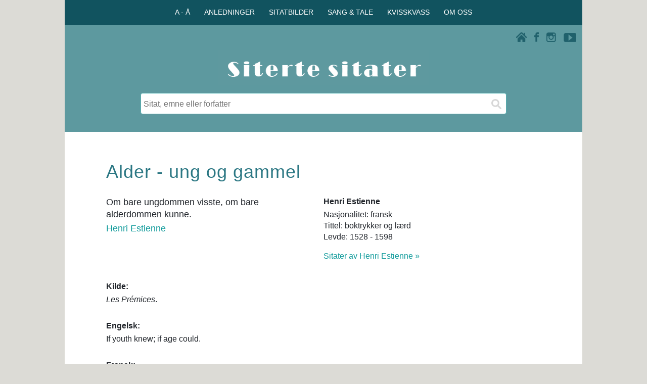

--- FILE ---
content_type: text/html; charset=UTF-8
request_url: https://www.ordtak.no/sitat.php?id=1393
body_size: 4629
content:
<!DOCTYPE html>
<html lang="no">
<head>

<meta charset="UTF-8">
<meta name="viewport" content="width=device-width, initial-scale=1.0">
<meta name="author" content="Siterte sitater" />
<meta name="copyright" content="Aunes tekst og tone" />
<!-- Google-kode for automatiske annonser -->

<meta name="description" content="Om bare ungdommen visste, om bare alderdommen kunne. (Henri Estienne)" />
<title>Alder - ung og gammel - Henri Estienne - Siterte sitater</title>
<meta property="og:url" content="https://www.ordtak.no/sitat.php?id=1393" />
<meta property="og:type" content="website" />
<meta property="og:title" content="Alder - ung og gammel" />
<meta property="og:description" content="Om bare ungdommen visste, om bare alderdommen kunne. (Henri Estienne)" />
<meta property="og:image" content="https://www.ordtak.no/images/siterte_sitater_logo_200.png" />
<link rel="stylesheet" href="css/sitertesitater_responsive.css" type="text/css" />
<link href="css/lightbox.css" rel="stylesheet" />
<link rel="shortcut icon" href="favicon.png" type="image/x-icon" />
<script src="javascripts/jquery-1.11.0.min.js"></script>
<script src="javascripts/lightbox.min.js"></script>
</head><script>
  // Definerer datalaget (dataLayer) og kommando-funksjonen (gtag)
  window.dataLayer = window.dataLayer || [];
  function gtag(){dataLayer.push(arguments);}
</script>
<body>
<!-- FACEBOOK -->
<div id="fb-root"></div>
<script>(function(d, s, id) {
  var js, fjs = d.getElementsByTagName(s)[0];
  if (d.getElementById(id)) return;
  js = d.createElement(s); js.id = id;
  js.src = "//connect.facebook.net/nb_NO/all.js#xfbml=1";
  fjs.parentNode.insertBefore(js, fjs);
}(document, 'script', 'facebook-jssdk'));</script>

<div class="innholdsboks_resultat">
<div class="row" id="toppmeny_boks">
<div class="col-12 boksfarge_morkgroen">
<div class="horizontal-centering">
<div>
<div>
<nav>
   <ul class="toppmeny">
      <li onclick="Toppmeny();">A - Å
         <ul id="toppmenyvalg1">
            <a href="index.php?register=emne"><li>Emner</li></a>
            <a href="index.php?register=forfatter"><li>Forfattere</li></a>
            <a href="index.php?register=ordtak"><li>Ordtaksamlinger</li></a>
         </ul>
      </li>
      <li onclick="Toppmeny();">ANLEDNINGER
         <ul id="toppmenyvalg2">
            <a href="teksthjelp.php"><li>Anledninger</li></a>
            <a href="teksthjelp.php?teksthjelp=daap"><li>Fødsel og dåp</li></a>
            <a href="teksthjelp.php?teksthjelp=bursdag"><li>Bursdag</li></a>			
            <a href="teksthjelp.php?teksthjelp=konfirmasjon"><li>Konfirmasjon</li></a>
			<a href="teksthjelp.php?teksthjelp=russ"><li>På russekortet</li></a>
            <a href="teksthjelp.php?teksthjelp=bryllup"><li>Bryllup og samliv</li></a>
            <a href="teksthjelp.php?teksthjelp=morsdag"><li>Morsdag</li></a>
            <a href="teksthjelp.php?teksthjelp=farsdag"><li>Farsdag</li></a>
			<a href="teksthjelp.php?teksthjelp=nyttaar"><li>Godt nytt år</li></a>
			<a href="teksthjelp.php?teksthjelp=humor"><li>Morsomme sitater</li></a>
			<a href="teksthjelp.php?teksthjelp=varme"><li>Varme sitater</li></a>
			<a href="teksthjelp.php?teksthjelp=kloke"><li>Kloke sitater</li></a>
			<a href="teksthjelp.php?teksthjelp=inspirasjon"><li>Inspirerende sitater</li></a>
			<a href="teksthjelp.php?teksthjelp=berømte"><li>Berømte sitater</li></a>
			<a href="teksthjelp.php?teksthjelp=topp"><li>Populære sitater</li></a>	
         </ul>
      </li>
      <li onclick="Toppmeny();">SITATBILDER
         <ul id="toppmenyvalg3">
            <a href="sitatfoto.php"><li>Sitatbilder</li></a>
            <a href="sitatfoto.php?illustrert=vennskap"><li>Vennskap og kjærlighet</li></a>
            <a href="sitatfoto.php?illustrert=livet"><li>Livet og øyeblikkene</li></a>
            <a href="sitatfoto.php?illustrert=familie"><li>Barn og familie</li></a>
            <a href="sitatfoto.php?illustrert=pipsiogpipsa"><li>Pipsi & Pipsa</li></a>
         </ul>
      </li>
      <li onclick="Toppmeny();">SANG & TALE
         <ul id="toppmenyvalg4">
            <a href="sangogtale.php"><li>Sang & tale</li></a>
            <a href="sangogtale.php?tips=skrivetips"><li>10 nyttige skrivetips</li></a>
            <a href="sangogtale.php?tips=melodi"><li>Melodiforslag</li></a>
            <a href="sangogtale.php?tips=eksempler"><li>Teksteksempler</li></a>
            <a href="sangogtale.php?tips=takkformaten"><li>Takk for maten</li></a>
         </ul>
      </li>
      <li onclick="Toppmeny();">KVISSKVASS
         <ul id="toppmenyvalg5">
            <a href="kvisskvass.php?tema=quiz"><li>Personlighetstest</li></a>
            <a href="kvisskvass.php?tema=dagenssitat"><li>Dagens sitat</li></a>
         </ul>
      </li>
      <li onclick="Toppmeny();">OM OSS
         <ul id="toppmenyvalg6">
            <a href="om_nettstedet.php?info=kontakt"><li>Kontaktinfo</li></a>
            <a href="om_nettstedet.php?info=bruk"><li>Bruk av sitater</li></a>
            <a href="om_nettstedet.php?info=egne"><li>Publisere egne sitater</li></a>
            <a href="om_nettstedet.php?info=oss"><li>Ofte stilte spørsmål</li></a>
            <a href="om_nettstedet.php?info=cookies"><li>Bruk av cookies</li></a>
            <a href="om_nettstedet.php?info=annonsering"><li>Annonsering</li></a>
            <a href="om_nettstedet.php?info=takk"><li>Takk til ...</li></a>
         </ul>
      </li>
   </ul>
</nav>
</div>
</div>
</div>
</div>
</div>


<div class="boksfarge_groen">
<div class="row">
	<div class="col-12 boksfarge_groen">
	<script src="javascripts/ikonmeny.js"></script>
		<div class="ikon_boks">
			<div class="ikon_youtube"><a href="https://www.youtube.com/user/Sitertesitater/videos" target="blank"><img src="images/ikon_youtube.png" width="25" height="18" alt="Siterte sitater på Youtube"></a></div>
			<div class="ikon_instagram"><a href="https://instagram.com/_u/sitertesitater" target="blank"><img src="images/ikon_instagram.png" width="19" height="19" alt="Siterte sitater på Instagram"></a></div>
			<div class="ikon_facebook"><a href="https://www.facebook.com/sitertesitater" target="blank"><img src="images/ikon_facebook.png" width="9" height="19" alt="Siterte sitater på Facebookt"></a></div>
			<div class="ikon_hjem link"><a href="./"><img src="images/ikon_hjem.png" width="21" height="19" alt="Siterte sitater - Hjem"></a></div>
			<div class="menytekst" onclick="Nav();" id="ikonmeny_ikon"><img src="images/ikon_menu.png" width="21" height="19" alt="Siterte sitater - Meny" class="ikon_meny" >Meny</div>
		</div>
<nav id="ikonmeny">
<ul>
<li>
<div class="flip_overskrift_meny" id="meny1">
   <img src="images/ikon_up.png" class="pil-opp">
   <img src="images/ikon_down.png" class="pil-ned">
  <span class="menyvalg">A - Å</span>
</div>
<div class="meny_boks" id="valg1">
<a href="index.php?register=emne">Emner</a>
<a href="index.php?register=forfatter">Forfattere</a>
<a href="index.php?register=ordtak">Ordtaksamlinger</a>
</div>
</li>
<li>
<div class="flip_overskrift_meny" id="meny2">
   <img src="images/ikon_up.png" class="pil-opp">
   <img src="images/ikon_down.png" class="pil-ned">
  <span class="menyvalg">ANLEDNINGER</span>
</div>
<div class="meny_boks" id="valg2">
<a href="teksthjelp.php">Anledninger</a>
<a href="teksthjelp.php?teksthjelp=daap">Fødsel og dåp</a>
<a href="teksthjelp.php?teksthjelp=bursdag">Bursdag</a>
<a href="teksthjelp.php?teksthjelp=konfirmasjon">Konfirmasjon</a>
<a href="teksthjelp.php?teksthjelp=russ">På russekortet</a>
<a href="teksthjelp.php?teksthjelp=bryllup">Bryllup og samliv</a>
<a href="teksthjelp.php?teksthjelp=morsdag">Morsdag</a>
<a href="teksthjelp.php?teksthjelp=farsdag">Farsdag</a>
<a href="teksthjelp.php?teksthjelp=nyttaar">Godt nytt år</a>
<a href="teksthjelp.php?teksthjelp=humor">Morsomme sitater</a>
<a href="teksthjelp.php?teksthjelp=varme">Varme sitater</a>
<a href="teksthjelp.php?teksthjelp=kloke">Kloke sitater</a>
<a href="teksthjelp.php?teksthjelp=inspirasjon">Inspirerende sitater</a>
<a href="teksthjelp.php?teksthjelp=berømte">Berømte sitater</a>
<a href="teksthjelp.php?teksthjelp=topp">Populære sitater</a>	
</div>
</li>
<li>
<div class="flip_overskrift_meny" id="meny3">
   <img src="images/ikon_up.png" class="pil-opp">
   <img src="images/ikon_down.png" class="pil-ned">
  <span class="menyvalg">SITATBILDER</span>
</div>
<div class="meny_boks" id="valg3">
<a href="sitatfoto.php">Sitatbilder</a>
<a href="sitatfoto.php?illustrert=vennskap">Vennskap og kjærlighet</a>
<a href="sitatfoto.php?illustrert=livet">Livet og øyeblikkene</a>
<a href="sitatfoto.php?illustrert=familie">Barn og familie</a>
<a href="sitatfoto.php?illustrert=pipsiogpipsa">Pipsi & Pipsa</a>
</div>
</li>
<li>
<div class="flip_overskrift_meny" id="meny4">
   <img src="images/ikon_up.png" class="pil-opp">
   <img src="images/ikon_down.png" class="pil-ned">
  <span class="menyvalg">SANG & TALE</span>
</div>
<div class="meny_boks" id="valg4">
<a href="sangogtale.php">Sang & tale</a>
<a href="sangogtale.php?tips=skrivetips">10 nyttige skrivetips</a>
<a href="sangogtale.php?tips=melodi">Melodiforslag</a>
<a href="sangogtale.php?tips=eksempler">Teksteksempler</a>
<a href="sangogtale.php?tips=takkformaten">Takk for maten</a>
</div>
</li>
<li>
<div class="flip_overskrift_meny" id="meny5">
   <img src="images/ikon_up.png" class="pil-opp">
   <img src="images/ikon_down.png" class="pil-ned">
  <span class="menyvalg">KVISSKVASS</span>
</div>
<div class="meny_boks" id="valg5">
<a href="kvisskvass.php?tema=quiz">Personlighetstest</a>
<a href="kvisskvass.php?tema=dagenssitat">Dagens sitat</a>
</div>
</li>
<li>
<div class="flip_overskrift_meny" id="meny6">
   <img src="images/ikon_up.png" class="pil-opp">
   <img src="images/ikon_down.png" class="pil-ned">
  <span class="menyvalg">OM OSS</span>
</div>
<div class="meny_boks" id="valg6">
<a href="om_nettstedet.php?info=kontakt">Kontaktinfo</a>
<a href="om_nettstedet.php?info=bruk">Bruk av sitater</a>
<a href="om_nettstedet.php?info=egne">Publisere egne sitater</a>
<a href="om_nettstedet.php?info=oss">Ofte stilte spørsmål</a>
<a href="om_nettstedet.php?info=cookies">Bruk av cookies</a>
<a href="om_nettstedet.php?info=annonsering">Annonsering</a>
<a href="om_nettstedet.php?info=takk">Takk til ...</a>
</div>
</li>
</ul>
</nav>
</div>
</div>


<div class="row">
	<div class="col-12 col-m-12 boksfarge_groen">
		<div class="logo_boks">
			<a href="./">
			<img class="center" src="images/siterte_sitater_logo.gif" width="417" height="70" alt="Siterte sitater">
			</a>
		</div>
	</div>
</div>
</div>


<main>
<div class="boksfarge_groen">
<div class="row">
	<div class="col-12 boksfarge_groen">
		<div class="sok_boks">
			<div class="sok">
				<form action="index.php" method="get">  
					<input type="text" name="sok" placeholder="Sitat, emne eller forfatter" />
					<input type="submit" value="" aria-label="Søk">
				</form>
			</div>
			<!--
			<div class="sok">
				<form>  
					<input class="rod_tekst" type="text" name="" value="Beklager, vi har litt trøbbel på linja akkurat nå. Prøv gjerne igjen senere." />
				</form>
			</div>
			-->
		</div>
	</div>
</div>
</div> 

<div class="row">
<div class="col-12 boksmarg">
<div class="reklame_innhold">
</div>
</div>
</div>


<div class="row">
<div class="col-12 boksmarg_utentoppogbunn">
<h1 class="innhold">Alder - ung og gammel</h1>
</div>
</div>

<div class="row">

<!----- KOLONNE VENSTRE ----->
<div class="col-6 col-m-6 boksmarg_utenhoyre">
<div class="enkeltsitat_boks">
<p>Om bare ungdommen visste, om bare alderdommen kunne.</p>
<div class="enkeltsitat_underboks">
<a href="index.php?fn=Henri&en=Estienne">Henri Estienne</a></div>
</div>

<div class="del_facebook_enkeltsitat">
<div class="fb-like" data-href="https://www.ordtak.no/sitat.php?id=1393" data-layout="button_count" data-action="like" data-show-faces="false" data-share="true"></div>
</div><div class="enkeltsitat_infoboks">
<h3>Kilde:</h3>
<p><i>Les Prémices</i>.</p>
</div>
<div class="enkeltsitat_infoboks">
<h3>Engelsk:</h3>
<p>If youth knew; if age could.</p>
</div>
<div class="enkeltsitat_infoboks">
<h3>Fransk:</h3>
<p>Se jeunesse savoit; si viellesse pouvoit.</p>
</div>
<div class="enkeltsitat_infoboks">
<h3>Mer om:</h3>
<p><a href="index.php?emne=Alder - ung og gammel" class="enkeltsitat_registerlenker">Alder - ung og gammel</a>
<a href="index.php?emne=Ungdom" class="enkeltsitat_registerlenker">Ungdom</a>
<a href="index.php?emne=Alderdom" class="enkeltsitat_registerlenker">Alderdom</a>
</p>
</div>
</div>

<!----- KOLONNE HØYRE ----->
<div class="col-6 col-m-6 boksmarg_utenvenstre">
<div class="enkeltsitat_infoboks_utenmarg">
<h3>Henri Estienne</h3>
<p>Nasjonalitet: fransk<br />
Tittel: boktrykker og lærd<br />
Levde: 1528 - 1598</p>
<p class="enkeltsitat_tilsitater"><a href="index.php?fn=Henri&en=Estienne">Sitater av Henri Estienne &raquo;</a></p>
</div>
</div>
</div>

<div class="row">
<div class="col-12 boksmarg">
<div class="reklame_innhold">
<!-- Responsiv_banner2025 -->
<ins class="adsbygoogle"
	style="display:block"
	data-ad-client="ca-pub-0439377807765672"
	data-ad-slot="9592924768"
	data-ad-format="auto"
	data-full-width-responsive="true">
</ins>
<script>(adsbygoogle = window.adsbygoogle || []).push({});</script></div>
</div>
</div>


<!-- ORDSKY -->
<div class="row">
<div class="col-12">
<div class="ordsky_boks"> <a href="index.php?register=emne" class="ordsky_liten" >Emner A - Å</a>  <a href="teksthjelp.php?teksthjelp=russ" class="ordsky_medium" >På russekortet</a>  <a href="index.php?emne=Lykke" class="ordsky_stor" >Lykke</a>  <a href="teksthjelp.php?teksthjelp=humor" class="ordsky_medium">Morsomme sitater</a>  <a href="index.php?fn=Odd&en=Reitan" class="ordsky_liten" >Odd Reitan</a>  <a href="index.php?emne=Seg selv og andre" class="ordsky_minst" >Seg selv og andre</a>  <a href="index.php?fn=Norske&en=ordtak" class="ordsky_stor" >Norske ordtak</a>  <a href="index.php?fn=Nils-Fredrik&en=Nielsen" class="ordsky_minst" >Nils-Fredrik Nielsen</a>  <a href="teksthjelp.php?teksthjelp=topp" class="ordsky_medium">Populære sitater</a>  <a href="index.php?fn=Oscar&en=Wilde" class="ordsky_stor" >Oscar Wilde</a>  <a href="sitatfoto.php" class="ordsky_liten" >Sitatbilder</a>  <a href="teksthjelp.php?teksthjelp=varme" class="ordsky_medium">Varme sitater</a>  <a href="index.php?emne=Kvinner" class="ordsky_minst" >Kvinner</a>  <a href="index.php?emne=Nye muligheter" class="ordsky_stor" >Nye muligheter</a>  <a href="teksthjelp.php?teksthjelp=inspirasjon" class="ordsky_medium">Inspirerende sitater</a>  <a href="index.php?fn=Katti Anker&en=Møller" class="ordsky_liten" >Katti Anker Møller</a>  <a href="kvisskvass.php?tema=quiz" class="ordsky_minst" >Personlighetstest</a>  <a href="http://selvforvikling.no/index.php?topp=20" class="ordsky_stor" target="blank" >Selvforvikling.no</a>  <a href="teksthjelp.php?teksthjelp=berømte" class="ordsky_medium">Berømte sitater</a>  <a href="index.php?fn=Henrik&en=Wergeland" class="ordsky_liten" >Henrik Wergeland</a>  <a href="index.php?fn=&en=Voltaire" class="ordsky_minst" > Voltaire</a>  <a href="index.php?emne=Politikk" class="ordsky_liten" >Politikk</a>  <a href="index.php?emne=Venn" class="ordsky_stor" >Venn</a>  <a href="teksthjelp.php?teksthjelp=kloke" class="ordsky_medium">Kloke sitater</a>  <a href="teksthjelp.php?teksthjelp=siste" class="ordsky_minst" >10 siste</a> </div></div>
</div>
</div>

<div class="fotnote bunntekst">
<a href="om_nettstedet.php?info=kontakt">Om Siterte sitater</a> | <a href="om_nettstedet.php?info=bruk">Bruk av sitater</a> | <a href="om_nettstedet.php?info=cookies">Cookies</a><br />
15 400 sitater - 1200 emner - 3150 forfattere<br />
Aunes tekst og tone © 2001 - 2026
</div>

<!-- UTSETTER LASTING AV ADSENSE REKLAME (LAZY LOADING) FOR Å FORBEDRE PAGESPEED-POENG OG LCP. -->
<script>
    // Funksjon for å laste AdSense-skriptet
    function loadAdSense() {
        var adScript = document.createElement('script');
        adScript.async = true;
        adScript.src = 'https://pagead2.googlesyndication.com/pagead/js/adsbygoogle.js?client=ca-pub-0439377807765672';
        adScript.setAttribute('crossorigin', 'anonymous');

        // Legger skriptet til i sidens hode-seksjon
        document.head.appendChild(adScript);
    }

    // Last inn skriptet når siden er ferdig lastet (eller når som helst du vil)
    window.addEventListener('load', loadAdSense);
    
    // VALGFRITT: Last inn skriptet ved første brukerinteraksjon (raskere visning)
    // window.addEventListener('scroll', loadAdSense, { once: true });
    // window.addEventListener('touchstart', loadAdSense, { once: true });
</script>

<!-- UTSETTER LASTING AV GOOGLE ANALYTICS/TAGMANAGER. -->
<script>
    // Din unike GA4 ID fra filen din
    var GTM_ID = 'G-2FJBG8MEKR'; 

    function loadGtag() {
        // 1. Oppretter <script>-taggen dynamisk
        var gtagScript = document.createElement('script');
        gtagScript.async = true;
        gtagScript.src = 'https://www.googletagmanager.com/gtag/js?id=' + GTM_ID;

        // 2. Legger til i head-seksjonen
        document.head.appendChild(gtagScript);

        // 3. Kjører de siste nødvendige kommandoene NÅR skriptet er initiert
        gtag('js', new Date());
        gtag('config', GTM_ID);
    }

    // Vent med å kalle loadGtag() til hele siden (inkludert LCP-bilde) er lastet.
    window.addEventListener('load', function() {
    // Starter lastingen av gtag.js etter 3000 millisekunder (3 sekunder)
    setTimeout(loadGtag, 3000); 
});
</script>

</body>
</html> 

--- FILE ---
content_type: text/html; charset=utf-8
request_url: https://www.google.com/recaptcha/api2/aframe
body_size: 268
content:
<!DOCTYPE HTML><html><head><meta http-equiv="content-type" content="text/html; charset=UTF-8"></head><body><script nonce="bOtIBJHCfSkFpIXOxCaiOw">/** Anti-fraud and anti-abuse applications only. See google.com/recaptcha */ try{var clients={'sodar':'https://pagead2.googlesyndication.com/pagead/sodar?'};window.addEventListener("message",function(a){try{if(a.source===window.parent){var b=JSON.parse(a.data);var c=clients[b['id']];if(c){var d=document.createElement('img');d.src=c+b['params']+'&rc='+(localStorage.getItem("rc::a")?sessionStorage.getItem("rc::b"):"");window.document.body.appendChild(d);sessionStorage.setItem("rc::e",parseInt(sessionStorage.getItem("rc::e")||0)+1);localStorage.setItem("rc::h",'1769405722812');}}}catch(b){}});window.parent.postMessage("_grecaptcha_ready", "*");}catch(b){}</script></body></html>